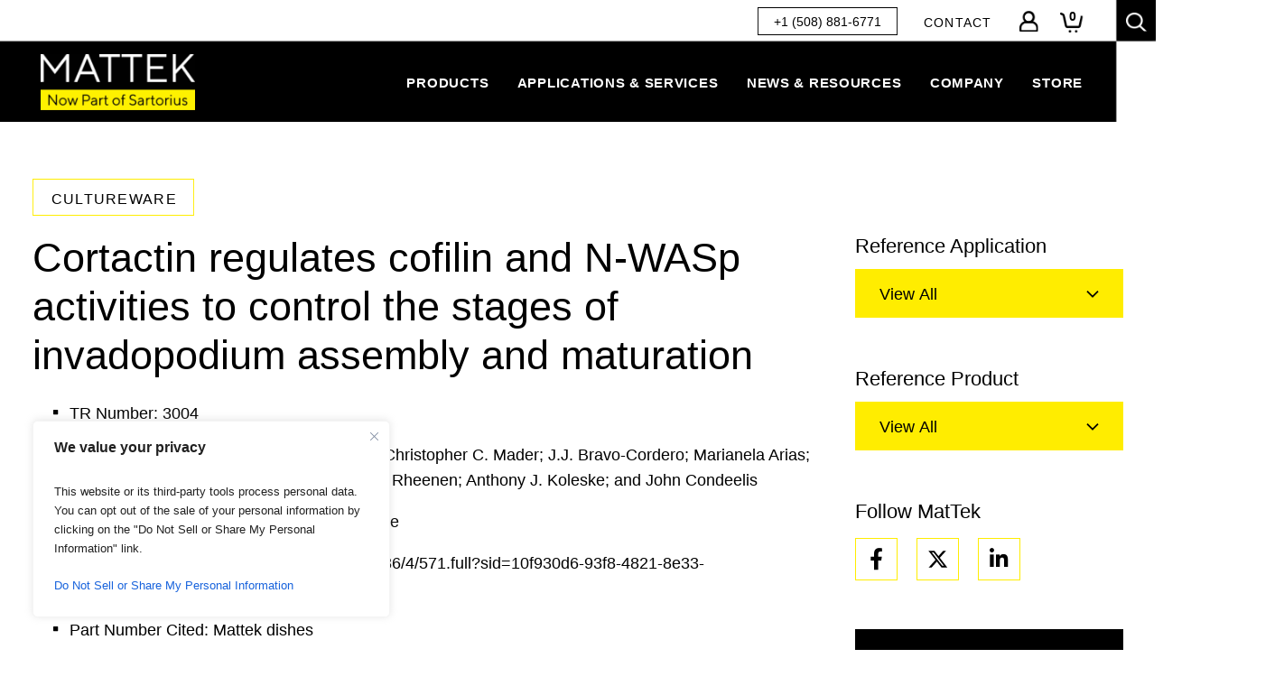

--- FILE ---
content_type: text/css
request_url: https://www.mattek.com/wp-content/themes/mattek/style.css
body_size: -347
content:
/*
Theme Name: Mattek Theme
Version: 2
Text Domain: mattek
Author: 3 Media Web
*/

--- FILE ---
content_type: text/plain; charset=utf-8
request_url: https://directory.cookieyes.com/api/v1/ip
body_size: 1
content:
{"ip":"18.221.203.150","country":"US","country_name":"United States","region_code":"OH","in_eu":false,"continent":"NA"}